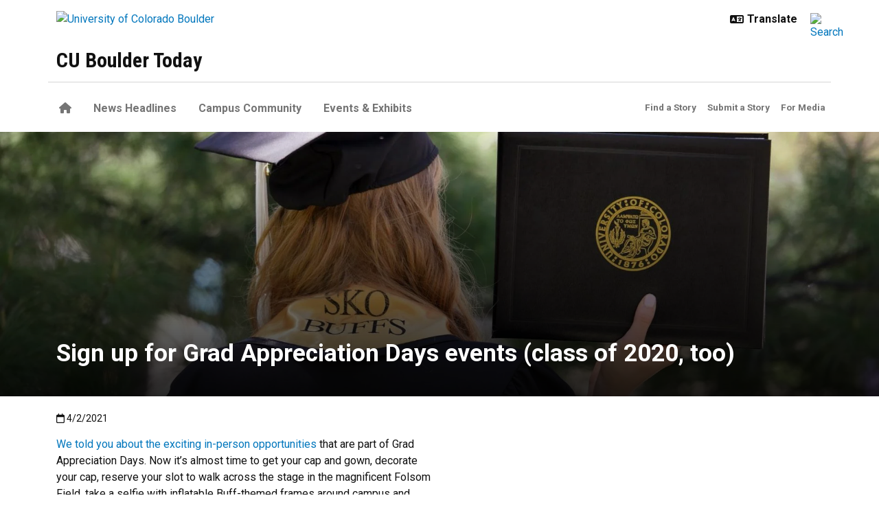

--- FILE ---
content_type: text/html; charset=UTF-8
request_url: https://www.colorado.edu/today/2021/04/02/sign-grad-appreciation-days-events-class-2020-too
body_size: 10512
content:
<!DOCTYPE html><html lang="en" dir="ltr" prefix="og: https://ogp.me/ns#"><head><meta charset="utf-8"/><noscript><style>form.antibot * :not(.antibot-message) { display: none !important; }</style></noscript><meta name="description" content="We told you about the exciting in-person opportunities that are part of Grad Appreciation Days. Now it&rsquo;s almost time to get your cap and gown, decorate your cap, reserve your slot to walk across the stage at the magnificent Folsom Field, take a selfie with inflatable Buff-themed frames around campus and more."/><link rel="canonical" href="https://www.colorado.edu/today/2021/04/02/sign-grad-appreciation-days-events-class-2020-too"/><meta property="og:site_name" content="CU Boulder Today"/><meta property="og:title" content="Sign up for Grad Appreciation Days events (class of 2020, too)"/><meta property="og:description" content="We told you about the exciting in-person opportunities that are part of Grad Appreciation Days. Now it&rsquo;s almost time to get your cap and gown, decorate your"/><meta property="og:image" content="https://www.colorado.edu/today/sites/default/files/article-thumbnail/2018_commencement21ga_1.jpeg"/><meta name="twitter:card" content="summary_large_image"/><meta name="Generator" content="Drupal 11 (https://www.drupal.org)"/><meta name="MobileOptimized" content="width"/><meta name="HandheldFriendly" content="true"/><meta name="viewport" content="width=device-width, initial-scale=1.0"/><link rel="icon" href="/today/themes/custom/boulder_base/favicon.png" type="image/png"/><title>Sign up for Grad Appreciation Days events (class of 2020, too) | CU Boulder Today | University of Colorado Boulder</title><link rel="stylesheet" media="all" href="/today/sites/default/files/css/css_RcdUWDyiw0NmSw3R11OQ-sevhfdaI-LjB5PQ-cetCWc.css?delta=0&amp;language=en&amp;theme=boulder_base&amp;include=[base64]"/><link rel="stylesheet" media="all" href="/today/sites/default/files/css/css_oGAIAYosxsffb8Z7ISQfvnKn7H8ny70r2c2BAeLnrwc.css?delta=1&amp;language=en&amp;theme=boulder_base&amp;include=[base64]"/><link rel="stylesheet" media="all" href="https://fonts.googleapis.com/css2?family=Roboto+Condensed:wght@400;700&amp;family=Roboto:wght@400;500;700&amp;display=swap"/><link rel="stylesheet" media="all" href="/today/sites/default/files/css/css_3F73B6TPodcZy1H82j_qFLyGMJbLjS-nRnk_bXposfU.css?delta=3&amp;language=en&amp;theme=boulder_base&amp;include=[base64]"/><link rel="stylesheet" media="print" href="/today/sites/default/files/css/css__Fm_L90Yo6PpidWVpe9h4Bw1fsiWzxQGnqpR-Z4mK8M.css?delta=4&amp;language=en&amp;theme=boulder_base&amp;include=[base64]"/><link rel="stylesheet" media="all" href="/today/sites/default/files/css/css_mp6H-WK_BcHkPPgnLYBgz4GF2kK8i_BpjmCJ86y1c8I.css?delta=5&amp;language=en&amp;theme=boulder_base&amp;include=[base64]"/><script type="application/json" data-drupal-selector="drupal-settings-json">{"path":{"baseUrl":"\/today\/","pathPrefix":"","currentPath":"node\/43581","currentPathIsAdmin":false,"isFront":false,"currentLanguage":"en"},"pluralDelimiter":"\u0003","suppressDeprecationErrors":true,"gtag":{"tagId":"","consentMode":false,"otherIds":[],"events":[],"additionalConfigInfo":{"dimension1":"43581","dimension2":"Sign up for Grad Appreciation Days events (class of 2020, too)","dimension3":"Article","dimension4":"Fri, 04\/02\/2021 - 10:00"}},"ajaxPageState":{"libraries":"[base64]","theme":"boulder_base","theme_token":null},"ajaxTrustedUrl":[],"gtm":{"tagId":null,"settings":{"data_layer":"dataLayer","include_classes":false,"allowlist_classes":"","blocklist_classes":"","include_environment":false,"environment_id":"","environment_token":""},"tagIds":["GTM-M3DX2QP"]},"themePath":"themes\/custom\/boulder_base","user":{"uid":0,"permissionsHash":"10f00f10adf7b92b8137164c7a3eb6602bc27c12f1cb13541ae3685effb4c15a"}}</script><script src="/today/sites/default/files/js/js__wAgJUPnxyeDHRVXvdYwUwX8WSUK_3Q37bLMxiCzaKQ.js?scope=header&amp;delta=0&amp;language=en&amp;theme=boulder_base&amp;include=[base64]"></script><script src="/today/modules/contrib/google_tag/js/gtag.js?t98joa"></script><script src="/today/modules/contrib/google_tag/js/gtm.js?t98joa"></script></head><body><a href="#main-content" class="visually-hidden focusable"> Skip to main content </a><noscript><iframe src="https://www.googletagmanager.com/ns.html?id=GTM-M3DX2QP" height="0" width="0" style="display:none;visibility:hidden"></iframe></noscript><div class="dialog-off-canvas-main-canvas" data-off-canvas-main-canvas><div class="layout-container ucb-page-container highlight-style"><rave-alert feed="https://www.getrave.com/rss/cuboulder/channel1" link="https://alerts.colorado.edu"></rave-alert><div hidden class="ucb-sticky-menu background-black"><div class="container"><div class="sticky-menu-branding"><a href="https://www.colorado.edu" class="ucb-home-link"><img class="ucb-logo" src="https://cdn.colorado.edu/static/brand-assets/live/images/cu-boulder-logo-text-white.svg" alt="University of Colorado Boulder"></a></div><div class="sticky-menu-inner"><div class="sticky-menu-site-name"><a href="/today/">CU Boulder Today</a></div><div class="sticky-menu-menu"><div id="block-boulder-base-main-menu" class="block block-system block-system-menu-blockmain ucb-system-menu-block"><ul data-region="primary_menu" class="ucb-menu nav ucb-main-menu-mega-menu"><li class="menu-item"><a href="/today/" class="ucb-home-button nav-link" title="Home"><i class="fa-solid fa-home"></i><span class="visually-hidden">Home</span></a></li><li class="menu-item"><a href="/today/news-headlines" class="nav-link" data-drupal-link-system-path="node/15336">News Headlines</a></li><li class="menu-item"><a href="/today/campus-community" class="nav-link" data-drupal-link-system-path="node/15338">Campus Community</a></li><li class="menu-item"><a href="/today/events-exhibits" class="nav-link" data-drupal-link-system-path="node/15340">Events & Exhibits</a></li></ul></div></div></div></div></div><div></div><div class="page-header"><div class="background-white brand-bar brand-bar-white padding-vertical-small"><div class="container"><div class="ucb-brand-bar ucb-brand-bar-white"><a href="https://www.colorado.edu" class="ucb-home-link"><img class="ucb-logo" src="https://cdn.colorado.edu/static/brand-assets/live/images/cu-boulder-logo-text-black.svg" alt="University of Colorado Boulder"></a><div class="ucb-brand-bar-controls"><div class="ucb-lang-icon"><i class="fa-solid fa-language"></i></div><select class="ucb-lang-select notranslate" onchange="doGTranslate(this);"><option class="ucb-lang-option" value="">Translate</option><option class="ucb-lang-option" value="en|en">English</option><option class="ucb-lang-option" value="en|es">Spanish</option><option class="ucb-lang-option" value="en|zh-CN">Chinese</option><option class="ucb-lang-option" value="en|fr">French</option><option class="ucb-lang-option" value="en|de">German</option><option class="ucb-lang-option" value="en|ko">Korean</option><option class="ucb-lang-option" value="en|lo">Lao</option><option class="ucb-lang-option" value="en|ne">Nepali</option><option class="ucb-lang-option" value="en|ja">Japanese</option><option class="ucb-lang-option" value="en|bo">Tibetan</option></select><div id="google_translate_element2"></div><script type="text/javascript">function googleTranslateElementInit2() {new google.translate.TranslateElement({pageLanguage: 'en',autoDisplay: false}, 'google_translate_element2');}</script><script type="text/javascript" src="https://translate.google.com/translate_a/element.js?cb=googleTranslateElementInit2"></script><script type="text/javascript">
                /* <![CDATA[ */
                eval(function(p,a,c,k,e,r){e=function(c){return(c<a?'':e(parseInt(c/a)))+((c=c%a)>35?String.fromCharCode(c+29):c.toString(36))};if(!''.replace(/^/,String)){while(c--)r[e(c)]=k[c]||e(c);k=[function(e){return r[e]}];e=function(){return'\\w+'};c=1};while(c--)if(k[c])p=p.replace(new RegExp('\\b'+e(c)+'\\b','g'),k[c]);return p}('6 7(a,b){n{4(2.9){3 c=2.9("o");c.p(b,f,f);a.q(c)}g{3 c=2.r();a.s(\'t\'+b,c)}}u(e){}}6 h(a){4(a.8)a=a.8;4(a==\'\')v;3 b=a.w(\'|\')[1];3 c;3 d=2.x(\'y\');z(3 i=0;i<d.5;i++)4(d[i].A==\'B-C-D\')c=d[i];4(2.j(\'k\')==E||2.j(\'k\').l.5==0||c.5==0||c.l.5==0){F(6(){h(a)},G)}g{c.8=b;7(c,\'m\');7(c,\'m\')}}',43,43,'||document|var|if|length|function|GTranslateFireEvent|value|createEvent||||||true|else|doGTranslate||getElementById|google_translate_element2|innerHTML|change|try|HTMLEvents|initEvent|dispatchEvent|createEventObject|fireEvent|on|catch|return|split|getElementsByTagName|select|for|className|goog|te|combo|null|setTimeout|500'.split('|'),0,{}))
                /* ]]> */
              </script><a class="ucb-search-link" href="https://www.colorado.edu/today/search/results"><img class="ucb-search" alt="Search" src="https://cdn.colorado.edu/static/brand-assets/live/images/search-black.svg"></a></div></div></div></div><div hidden tabindex="-1" class="ucb-search-modal opacity-0"><div class="ucb-search-modal-backdrop"></div><div class="ucb-search-modal-content"><div class="d-flex justify-content-between"><h2 class="ucb-search-modal-header"><i class="fa-solid fa-magnifying-glass me-1" aria-hidden="true"></i>Search</h2><button class="ucb-search-modal-close" aria-label="Close search"><i class="fa-solid fa-times" aria-hidden="true"></i></button></div><div class="ucb-search-box" role="search"><form method="get" action="https://www.colorado.edu/today/search/results"><div class="ucb-search-box-inputs"><div class="ucb-search-input-text"><label for="ucb-search-text-field" class="visually-hidden">Enter the terms you wish to search for.</label><input id="ucb-search-text-field" placeholder="Search this site" type="search" name="keys" value="" size="15" maxlength="1024"></div><div class="ucb-search-input-submit"><input type="submit" value="Search"></div></div><div class="ucb-search-box-options"><div><input id="search-custom" name="search-box-option" type="radio" checked="" value="custom" data-placeholder="Search this site" data-parameter="keys" data-action="https://www.colorado.edu/today/search/results"><label for="search-custom">This site</label></div><div><input id="search-default" name="search-box-option" type="radio" value="default" data-placeholder="Search Colorado.edu" data-parameter="keys" data-action="https://www.colorado.edu/search/results"><label for="search-default">All of Colorado.edu</label></div></div><div class="ucb-search-box-links"><h3 class="d-inline">Other ways to search:</h3><ul class="d-inline list-inline"><li class="list-inline-item"><a href="https://calendar.colorado.edu">Events Calendar</a></li><li class="list-inline-item"><a href="https://www.colorado.edu/map">Campus Map</a></li></ul></div></form></div></div></div><header class="ucb white" role="banner"><div class="container ucb-menu-wrapper"><div class="ucb-site-name-wrapper"><a href="/today/"> CU Boulder Today </a></div><button id="ucb-mobile-menu-toggle" aria-label="Toggle menu"><i class="ucb-mobile-menu-open-icon fa-solid fa-bars"></i><i class="ucb-mobile-menu-close-icon fa-solid fa-xmark"></i></button></div></header><section class="ucb-main-nav-section mobile ucb-header-white" role="navigation"><div class="ucb-main-nav-container ucb-secondary-menu-position-inline container ucb-button-none"><div class="ucb-primary-menu-region-container"><nav class="ucb-main-menu"><div class="ucb-primary-menu-region"><div id="block-boulder-base-main-menu" class="block block-system block-system-menu-blockmain ucb-system-menu-block"><ul data-region="primary_menu" class="ucb-menu nav ucb-main-menu-mega-menu"><li class="menu-item"><a href="/today/" class="ucb-home-button nav-link" title="Home"><i class="fa-solid fa-home"></i><span class="visually-hidden">Home</span></a></li><li class="menu-item"><a href="/today/news-headlines" class="nav-link" data-drupal-link-system-path="node/15336">News Headlines</a></li><li class="menu-item"><a href="/today/campus-community" class="nav-link" data-drupal-link-system-path="node/15338">Campus Community</a></li><li class="menu-item"><a href="/today/events-exhibits" class="nav-link" data-drupal-link-system-path="node/15340">Events & Exhibits</a></li></ul></div></div></nav></div><div id="ucb-secondary-menu-region" class="ucb-secondary-menu-region ucb-secondary-menu-button-display"><div class="ucb-secondary-menu-region-container"><div id="block-boulder-base-secondary-menu" class="block block-system block-system-menu-blocksecondary ucb-system-menu-block"><ul class="ucb-menu nav"><li class="menu-item"><a href="https://www.colorado.edu/today/find-a-story" class="nav-link">Find a Story</a></li><li class="menu-item"><a href="/today/node/23972" class="nav-link" data-drupal-link-system-path="node/23972">Submit a Story</a></li><li class="menu-item"><a href="https://www.colorado.edu/news/formedia" class="nav-link">For Media</a></li></ul></div></div></div><div class="ucb-mobile-footer-menu"></div><div class="ucb-mobile-social-media-menu"></div></div></section></div><div class="ucb-page-content"><main role="main"><a id="main-content" tabindex="-1"></a><div class="layout-content"><div class="ucb-above-content-region ucb-bootstrap-layout__background-color--"><div class="ucb-layout-container container ucb-contained-row"><div class="layout-row row"><div><div data-drupal-messages-fallback class="hidden"></div></div></div></div></div><div class="clearfix"><div><div id="block-boulder-base-content"><article data-history-node-id="43581" class="node node--type-ucb-article node--view-mode-full ucb-page-style-traditional ucb-content-wrapper mt-0"><div class="ucb-article" itemscope itemtype="https://schema.org/Article"><header><h1 class="visually-hidden"><span>Sign up for Grad Appreciation Days events (class of 2020, too)</span></h1></header><div style="background-image: url('/today/sites/default/files/styles/section_background/public/feature-title-image/2017_iphy_grads128ga_0.jpeg?itok=bBO0A7J6'); background-position: 55% 50%;;" class="backgroundTitleDiv ucb-overlay-dark"><div class="ucb-article-heading article-header-White"><div class="container"><h1><span>Sign up for Grad Appreciation Days events (class of 2020, too)</span></h1></div></div></div><div class="container"><p class="ucb-article-supplemental-text"></p><div role="contentinfo" class="ucb-article-meta"><div class="ucb-article-date"><i class="fa-regular fa-calendar"></i><span class="visually-hidden">Published:4/2/2021</span><span itemprop="datePublished"> 4/2/2021 </span></div></div></div><div role="main" class="ucb-article-body"><div class="ucb-article-content ucb-striped-content"><div class="container"><div class="paragraph paragraph--type--article-content paragraph--view-mode--default 3"><div class="ucb-article-row-subrow row"><div class="ucb-article-text col-lg d-flex align-items-center" itemprop="articleBody"><div><p dir="ltr"><a href="https://www.colorado.edu/today/node/43027/" rel="nofollow">We told you about the exciting in-person opportunities</a> that are part of Grad Appreciation Days. Now it’s almost time to get your cap and gown, decorate your cap, reserve your slot to walk across the stage in the magnificent Folsom Field, take a selfie with inflatable Buff-themed frames around campus and more. </p><p dir="ltr">Members of the classes of 2021 and 2020 are invited to participate in Grad Appreciation Days events this spring. </p><p dir="ltr">Find all the information you need to plan your schedule at the new commencement 2021 website, a one-stop-shop for commencement-related activities and resources.</p><p dir="ltr">Here’s more information on various activities to help you celebrate. </p><h2 dir="ltr">April 19–29: Campus photo ops</h2><p dir="ltr">Take photos at one or all three inflatable photo frames around campus and share selfie moments using the #ForeverBuffs hashtag. No registration required. Grads will find inflatable photo frames at these iconic campus locations: </p><ul dir="ltr"><li><a href="https://www.colorado.edu/map/?id=336#!m/193989" rel="nofollow">University Memorial Center</a> (UMC, fifth floor or Fountain Plaza)</li><li><a href="https://www.colorado.edu/map/?id=336#!m/193936" rel="nofollow">Varsity Lawn and pond</a></li><li>Buffalo Plaza (near Ralphie Statue outside of <a href="https://www.colorado.edu/map/?id=336#!m/193872" rel="nofollow">Folsom Stadium</a>)</li></ul><p dir="ltr">In addition, look for signs around campus for other grad-related photo ops. Details to come. </p><h2 dir="ltr">April 20–22: Gear Grab</h2><p dir="ltr">After applying to graduate in 2021, getting your regalia is next on the checklist. Graduates can purchase caps and gowns, pick up various cords and stoles, sign the class of 2021 Forever Buffs banner (only available April 20–21) and even decorate your cap in a COVID-safe environment in the CU Book Store. </p><h2 dir="ltr">April 22–23, 26–27: Cross the stage at Folsom Field</h2><p dir="ltr">Collect your diploma cover, cross the stage at Folsom Field and smile for a professionally taken photograph. Enjoy college and school giveaways, plus pick up your class of 2021 gift from the Alumni Association. A livestream feed will be available, allowing your family and friends to watch as you cross the stage. <a href="https://www.colorado.edu/commencement2021/grad-appreciation-days" rel="nofollow">Register for your slot.</a></p><h2 dir="ltr">May 6: Livestream commencement ceremony</h2><p dir="ltr">CU Boulder will celebrate the class of 2021 with a livestreamed commencement ceremony at noon (MDT) on May 6. See the <a href="https://www.colorado.edu/commencement2021" rel="nofollow">commencement 2021 website</a> for highlights, details on how to view the livestream of the ceremony and ideas for celebrating, including downloadable lawn signs, banners and posters.</p><h2 dir="ltr">College, school and department ceremonies</h2><p dir="ltr">Individual colleges, schools and departments will also be celebrating the class of 2021 with virtual recognition ceremonies following the livestreamed commencement ceremony. More information on each unit’s plans is available on the <a href="https://www.colorado.edu/commencement2021" rel="nofollow">commencement 2021 website</a>.</p><h2 dir="ltr">Learn more </h2><p dir="ltr">Find more about all commencement-related activities and resources at the <a href="https://www.colorado.edu/commencement2021" rel="nofollow">commencement 2021 website</a>.</p><p>In-person events will be for graduating students only. Families and friends will not be able to attend. All in-person opportunities will follow the campus <a href="https://www.colorado.edu/policies/covid-19-events-and-activities-policy" rel="nofollow">Events & Activities Policy</a>.</p></div></div><div class="ucb-article-content-media ucb-article-content-media-right col-lg"><div>  <div class="paragraph paragraph--type--media paragraph--view-mode--default"></div></div></div></div></div></div></div></div><div role="contentinfo" class="container ucb-article-categories" itemprop="about"><span class="visually-hidden">Categories:</span><div class="ucb-article-category-icon" aria-hidden="true"><i class="fa-solid fa-folder-open"></i></div><a href="https://www.colorado.edu/today/taxonomy/term/30"> Getting Involved </a></div></div></article></div></div></div><div class="ucb-below-content-region ucb-bootstrap-layout__background-color--"><div class="ucb-layout-container container ucb-contained-row"><div class="layout-row row"><div><div id="block-boulder-base-spacerblock" class="container block block-block-content block-block-content315f4c96-7828-4a89-bd62-a6b1a8a31915 bs-background-unstyled bs-background-none bs-title-scale-default bs-content-scale-default bs-heading-align-default"><div class="text-block-body block-content"><div><p> </p></div></div></div><div id="block-boulder-base-cubtfooterlinks" class="container block block-block-content block-block-content959fcc9c-f079-4c1e-82a2-d2d927e688c7 content-grid-block bs-background-unstyled bs-background-none bs-title-scale-default bs-content-scale-default bs-heading-align-default"><div class="row row-cols-lg-4 row-cols-md-2 row-cols-1"><div class="col"><div class="grid-column"><div class="d-flex flex-column-reverse justify-content-end"></div><div class="grid-text-container"><div><h2>News Headlines</h2><ul class="list-style-underline"><li><a href="/today/arts-humanities" data-entity-type="node" data-entity-uuid="93fbb834-7e0f-4799-8b9a-1da1107d96d7" data-entity-substitution="canonical" rel="nofollow" title="Arts &amp; Humanities">Arts & Humanities</a></li><li><a href="/today/business-entrepreneurship" data-entity-type="node" data-entity-uuid="30b25076-4b27-40c9-9baf-cce1bd2a3fa0" data-entity-substitution="canonical" rel="nofollow" title="Business &amp; Entrepreneurship">Business & Entrepreneurship</a></li><li><a href="/today/climate-environment" data-entity-type="node" data-entity-uuid="2d37c8fa-91c0-4a5d-b654-34ba27ee38bb" data-entity-substitution="canonical" rel="nofollow" title="Climate &amp; Environment">Climate & Environment</a></li><li><a href="/today/education-outreach" data-entity-type="node" data-entity-uuid="b166f940-d1f9-4c56-880a-ae6d86f3f0f5" data-entity-substitution="canonical" rel="nofollow" title="Education &amp; Outreach">Education & Outreach</a></li><li><a href="/today/health" data-entity-type="node" data-entity-uuid="b56a5802-2c2f-4c33-9795-c09c764669f3" data-entity-substitution="canonical" rel="nofollow" title="Health">Health</a></li><li><a href="/today/society-law-politics" data-entity-type="node" data-entity-uuid="3a564222-3c7f-4ef4-b996-cb12fda268d4" data-entity-substitution="canonical" rel="nofollow" title="Society, Law &amp; Politics">Society, Law & Politics</a></li><li><a href="/today/science-technology" data-entity-type="node" data-entity-uuid="b0eae2e3-3bfd-438d-adbc-f2c821b1af22" data-entity-substitution="canonical" rel="nofollow" title="Science &amp; Technology">Science & Technology</a></li><li><a href="/today/space" data-entity-type="node" data-entity-uuid="a3630153-c6d4-4c7f-95a8-6e7c5b394f60" data-entity-substitution="canonical" rel="nofollow" title="Space">Space</a></li></ul></div></div></div></div><div class="col"><div class="grid-column"><div class="d-flex flex-column-reverse justify-content-end"></div><div class="grid-text-container"><div><h2>Campus Community</h2><ul class="list-style-underline"><li><a href="/today/academics" data-entity-type="node" data-entity-uuid="b0ce3d5f-c817-4b6b-a0d9-e617eacebc62" data-entity-substitution="canonical" rel="nofollow" title="Academics">Academics</a></li><li><a href="/today/administration" data-entity-type="node" data-entity-uuid="0343bcac-501d-4bea-a669-5d6cbec95ff4" data-entity-substitution="canonical" rel="nofollow" title="Administration">Administration</a></li><li><a href="/today/announcements-deadlines" data-entity-type="node" data-entity-uuid="ffafe49b-a56c-4946-873e-1b77507a92cb" data-entity-substitution="canonical" rel="nofollow" title="Announcements &amp; Deadlines">Announcements & Deadlines</a></li><li><a href="/today/athletics" data-entity-type="node" data-entity-uuid="c974a6fb-745f-4c4b-9070-b18103418e03" data-entity-substitution="canonical" rel="nofollow" title="Athletics">Athletics</a></li><li><a href="/today/career-development" data-entity-type="node" data-entity-uuid="edfc58e5-b0d3-4ba3-890d-89bb0eb135c4" data-entity-substitution="canonical" rel="nofollow" title="Career Development">Career Development</a></li><li><a href="/today/getting-involved" data-entity-type="node" data-entity-uuid="ac909242-621f-459a-813f-12e12c85b1d5" data-entity-substitution="canonical" rel="nofollow" title="Getting Involved">Getting Involved</a></li><li><a href="/today/mind-body" data-entity-type="node" data-entity-uuid="9ff8a8a7-b559-4a03-98b6-00ee016fa699" data-entity-substitution="canonical" rel="nofollow" title="Mind &amp; Body">Mind & Body</a></li><li><a href="/today/safety" data-entity-type="node" data-entity-uuid="18ca5a9d-e693-4823-a023-cfe4f24a03ae" data-entity-substitution="canonical" rel="nofollow" title="Safety">Safety</a></li></ul></div></div></div></div><div class="col"><div class="grid-column"><div class="d-flex flex-column-reverse justify-content-end"></div><div class="grid-text-container"><div><h2>Events & Exhibits</h2><ul class="list-style-underline"><li><a href="/today/arts-culture" data-entity-type="node" data-entity-uuid="7e89c5fe-7b78-4bf7-92ae-bbe0008acc20" data-entity-substitution="canonical" rel="nofollow" title="Arts &amp; Culture">Arts & Culture</a></li><li><a href="/today/conferences" data-entity-type="node" data-entity-uuid="8a1d1e2a-728b-4e68-8b89-c11f1544d916" data-entity-substitution="canonical" rel="nofollow" title="Conferences">Conferences</a></li><li><a href="/today/exhibits" data-entity-type="node" data-entity-uuid="e62c0eee-b235-4cff-af69-f6cfe4998454" data-entity-substitution="canonical" rel="nofollow" title="Exhibits">Exhibits</a></li><li><a href="/today/general" data-entity-type="node" data-entity-uuid="6732a4c3-f79f-49ae-bf3f-df5e15fd3ba7" data-entity-substitution="canonical" rel="nofollow" title="General">General</a></li><li><a href="/today/lectures-presentations" data-entity-type="node" data-entity-uuid="5991ca72-ec3e-4665-949e-e185f5d37fc8" data-entity-substitution="canonical" rel="nofollow" title="Lectures &amp; Presentations">Lectures & Presentations</a></li><li><a href="/today/performances-concerts" data-entity-type="node" data-entity-uuid="5cb8a037-4dfb-45c5-a54f-f808bc0b1949" data-entity-substitution="canonical" rel="nofollow" title="Performances &amp; Concerts">Performances & Concerts</a></li><li><a href="/today/sports-recreation" data-entity-type="node" data-entity-uuid="98c01d52-de07-4615-ac58-ee1fcf1a06ab" data-entity-substitution="canonical" rel="nofollow" title="Sports &amp; Recreation">Sports & Recreation</a></li><li><a href="/today/workshops-seminars" data-entity-type="node" data-entity-uuid="00080d45-b884-4519-b129-7aeddda3c90e" data-entity-substitution="canonical" rel="nofollow" title="Workshops &amp; Seminars">Workshops & Seminars</a></li></ul></div></div></div></div><div class="col"><div class="grid-column"><div class="d-flex flex-column-reverse justify-content-end"></div><div class="grid-text-container"><div><p><a class="ucb-link-button ucb-link-button-blue ucb-link-button-full ucb-link-button-regular" href="https://www.colorado.edu/today/node/45233" rel="nofollow"><span class="ucb-link-button-contents">Subscribe to CU Boulder Today</span></a></p><p><a class="ucb-link-button ucb-link-button-blue ucb-link-button-full ucb-link-button-regular" href="https://www.linkedin.com/newsletters/beyond-7293352399434330116" rel="nofollow"><span class="ucb-link-button-contents">Subscribe to Beyond on LinkedIn</span></a></p><p><a class="ucb-link-button ucb-link-button-gold ucb-link-button-full ucb-link-button-regular" href="http://alerts.colorado.edu/" rel="nofollow"><span class="ucb-link-button-contents">Sign up for CU Boulder Alerts</span></a></p><p><a class="ucb-link-button ucb-link-button-gold ucb-link-button-full ucb-link-button-regular" href="https://www.colorado.edu/today/node/15366" rel="nofollow"><span class="ucb-link-button-contents">Submit an Administrative eMemo</span></a></p><p><a class="ucb-link-button ucb-link-button-gold ucb-link-button-full ucb-link-button-regular" href="http://bulletin.colorado.edu/" rel="nofollow"><span class="ucb-link-button-contents">Buff Bulletin Board</span></a></p><p><a class="ucb-link-button ucb-link-button-gold ucb-link-button-full ucb-link-button-regular" href="https://calendar.colorado.edu/" rel="nofollow"><span class="ucb-link-button-contents">Events Calendar</span></a></p></div></div></div></div></div></div></div></div></div></div></div></main></div><footer class="ucb-homepage-footer background-black"><div class="ucb-footer-menu-region"><div class="container"></div></div><div class="ucb-footer-bottom"><div class="container"><div class="be-boulder-container row gx-4 gy-4"><div class="col-lg-8 col-md-8 col-sm-6 col-xs-12"><div id="block-site-contact-info-footer"><span class="h5"><a href="https://www.colorado.edu/today/">CU Boulder Today</a></span><div class="ucb-site-contact-info-footer"><div class="ucb-site-contact-info-footer-left"><div class="ucb-site-contact-info-footer-general"><span class="ucb-site-contact-info-footer-content ucb-site-contact-info-footer-general-content"><p><a class="ucb-link-button ucb-link-button-gold ucb-link-button-default ucb-link-button-regular" href="https://www.colorado.edu/today/share-your-story" rel="nofollow"><span class="ucb-link-button-contents">Submit a Story</span></a>  <a class="ucb-link-button ucb-link-button-gold ucb-link-button-default ucb-link-button-regular" href="https://www.colorado.edu/today/cu-boulder-today-editorial-guidelines" rel="nofollow"><span class="ucb-link-button-contents">Editorial Guidelines</span></a></p><p><a class="ucb-link-button ucb-link-button-blue ucb-link-button-regular ucb-link-button-default" href="https://www.colorado.edu/today/newsletter/faculty-staff-edition" rel="nofollow"><span class="ucb-link-button-contents">Faculty-Staff Email Archive</span></a><a class="ucb-link-button ucb-link-button-blue ucb-link-button-regular ucb-link-button-default" href="https://www.colorado.edu/today/newsletter/student-edition" rel="nofollow"><span class="ucb-link-button-contents">Student Email Archive</span></a><a class="ucb-link-button ucb-link-button-blue ucb-link-button-regular ucb-link-button-default" href="https://www.colorado.edu/today/newsletter/graduate-student-edition" rel="nofollow"><span class="ucb-link-button-contents">Graduate Student Email Archive</span></a><a class="ucb-link-button ucb-link-button-blue ucb-link-button-regular ucb-link-button-default" href="https://www.colorado.edu/today/newsletter/new-buffs-edition" rel="nofollow"><span class="ucb-link-button-contents">New Buffs Email Archive</span></a><a class="ucb-link-button ucb-link-button-blue ucb-link-button-regular ucb-link-button-default" href="https://www.colorado.edu/today/newsletter/forever-buffs-edition" rel="nofollow"><span class="ucb-link-button-contents">Forever Buffs Email Archive</span></a></p><p><span>Email your </span><a href="mailto:cubouldertoday@colorado.edu" rel="nofollow"><strong>feedback for CU Boulder Today</strong></a><span>.</span><br><span>CU Boulder Today is created by </span><a href="http://www.colorado.edu/strategicrelations" rel="nofollow">Strategic Relations and Communications</a><span>.</span></p></span></div></div><div class="ucb-site-contact-info-footer-right"></div></div></div></div><div class="col-log-4 col-md-4 col-sm-6 col-xs-12"><div class="ucb-footer"><p><a href="https://www.colorado.edu"><img alt="Be Boulder." class="ucb-footer-be-boulder" src="https://cdn.colorado.edu/static/brand-assets/live/images/be-boulder-white.svg" style="max-width:240px; height:auto;"></a></p><p><a class="ucb-home-link" href="https://www.colorado.edu">University of Colorado Boulder</a></p><p>© Regents of the University of Colorado</p><p class="ucb-info-footer-links"><a href="https://www.colorado.edu/compliance/policies/privacy-statement">Privacy</a> • <a href="https://www.colorado.edu/about/legal-trademarks">Legal & Trademarks</a> • <a href="https://www.colorado.edu/map">Campus Map</a></p></div></div><div class="ucb-footer-print"><p><a class="ucb-home-link ucb-site-information-print-title" href="https://www.colorado.edu">University of Colorado Boulder</a></p><p class="ucb-site-information-print">© Regents of the University of Colorado</p></div></div></div></div></footer></div></div><script src="/today/core/assets/vendor/jquery/jquery.min.js?v=4.0.0-rc.1"></script><script src="/today/sites/default/files/js/js_ARB0l0PxUt2SDznLmG56DEFbNJAvzq0lVpTXx1qyAhA.js?scope=footer&amp;delta=1&amp;language=en&amp;theme=boulder_base&amp;include=[base64]"></script><script src="/today/modules/custom/ucb_third_party_libraries/js/FontAwesome/all.min.js?v=1" defer></script></body></html>

--- FILE ---
content_type: text/css
request_url: https://www.colorado.edu/today/sites/default/files/css/css_3F73B6TPodcZy1H82j_qFLyGMJbLjS-nRnk_bXposfU.css?delta=3&language=en&theme=boulder_base&include=eJx9keGOhCAMhF9I1kcyBbrYE6hpS6Jvf9665i6Rvb8zw4T56rnliDJ5UBwLJQHDSW3PqIP_67XgHYhRyHg3vECNzoPcrcDVsJpLQvHuPpkNxRWszQkm4nrPpMwe8l0vmOB86TOHpReora-610JXqFLpVQvmg0O8BndQKIKE2XnePnqFY69b8UASQfb_VysZvuBBMEf1yW9WneTxx2X_sNZwszefwIJjlLZCfsAXbMMKAsfB11kv-Vd5tLo2n0lnjIPualjGn9LhKJ3CgpGMZVpzS1R1vAR3Cide_QZh8ugW
body_size: 10073
content:
/* @license GPL-2.0-or-later https://www.drupal.org/licensing/faq */
.ucb-article-meta{display:flex;flex-direction:row;font-size:14px;margin-bottom:1em;}.ucb-article-date{padding-right:0.5em;}.ucb-article-author-name{display:inline-flex;flex-direction:row;flex-wrap:wrap;font-weight:700;}.ucb-article-author-name a,.ucb-article-author-name span{display:block;}i.fa-regular.fa-calendar{color:#999;}.ucb-article-image img{max-width:100%;height:auto;margin:1em 0;}.ucb-article-tags,.ucb-article-categories,.ucb-article-issue{margin-bottom:1em;display:flex;font-size:12px;line-height:1em;}.ucb-article-category-icon,.ucb-article-tag-icon,.ucb-article-issue-icon{background-color:#555555;color:#e7e7e7;padding:6px;}.ucb-article-categories div,.ucb-article-tags div,.ucb-article-issue div{display:flex;flex-direction:row;line-height:1.5em;}.ucb-article-categories a:link,.ucb-article-categories a:visited,.ucb-article-tags a:link,.ucb-article-tags a:visited,.ucb-article-issue a:link,.ucb-article-issue a:visited{background:#e7e7e7;color:#555;padding:6px;display:inline-block;margin-right:8px;}.ucb-article-categories a:hover,.ucb-article-tags a:hover,.ucb-article-issue a:hover{background:#555;color:#fff;}.ucb-article-tags i.fa-solid,.ucb-article-categories i.fa-solid,.ucb-article-issue i.fa-solid{padding:0.5em;background:#555;color:#fff;margin-right:-1em;}.ucb-article-blockquote{display:flex;flex-direction:row;align-items:center;text-align:left;margin:0 20px 0 0;padding:20px;}.ucb-article-content-image{text-align:center;}.ucb-article-content-media-left img,.ucb-article-content-media-right img,.ucb-article-content-media-above img,.ucb-article-content-media-below img{width:auto;height:auto;margin:auto;max-width:100%;max-height:100%;}.ucb-article-content-media{margin-bottom:20px;}.ucb-article-content-media:has(.ucb-article-blockquote){align-self:center;text-align:center;}.ucb-article-content-media.ucb-article-content-media-above:has(.paragraph--type--media),.ucb-article-content-media.ucb-article-content-media-below:has(.paragraph--type--media){text-align:center;}.ucb-article-blockquote-icon{font-size:150%;padding-right:20px;}.ucb-article-blockquote-text{font-weight:bold;}.ucb-article-hero{margin-bottom:20px;}.ucb-page-style-striped .ucb-striped-content:nth-child(even){background-color:#eeeeee;border-top:1px solid transparent;border-bottom:1px solid transparent;padding-top:20px;margin-bottom:20px;}.backgroundTitleDiv{position:relative;z-index:0;object-fit:fill;background-size:cover;margin-bottom:20px;}.backgroundTitleDiv .ucb-article-heading{width:100%;background-color:transparent;padding:300px 20px 30px;}.backgroundTitleDiv.ucb-overlay-dark .ucb-article-heading{background-image:-webkit-linear-gradient(top,transparent,rgba(0,0,0,0.85));background-image:-moz-linear-gradient(top,transparent,rgba(0,0,0,0.85));background-image:-o-linear-gradient(top,transparent,rgba(0,0,0,0.85));background-image:-ms-linear-gradient(top,transparent,rgba(0,0,0,0.85));background-image:linear-gradient(top,transparent,rgba(0,0,0,0.85));}.backgroundTitleDiv.ucb-overlay-light .ucb-article-heading{background-image:-webkit-linear-gradient(top,transparent,rgba(255,255,255,0.85));background-image:-moz-linear-gradient(top,transparent,rgba(255,255,255,0.85));background-image:-o-linear-gradient(top,transparent,rgba(255,255,255,0.85));background-image:-ms-linear-gradient(top,transparent,rgba(255,255,255,0.85));background-image:linear-gradient(top,transparent,rgba(255,255,255,0.85));}.ucb-article-heading.article-header-White,.ucb-article-heading.article-header-White h1{color:#FFF;}.ucb-article-heading.article-header-Black,.ucb-article-heading.article-header-Black h1{color:#000;}.backgroundTitleDiv .imageMediaStyle img{width:100%;max-height:600px;object-fit:cover;}.backgroundTitleDiv .imageMediaStyle{padding-bottom:0;margin-bottom:20px;}.ucb-article-supplemental-text{margin-bottom:1em;font-style:italic;font-size:0.85em;}.backgroundTitleDiv .media-image-caption{display:none;}.backgroundTitleDiv .imageMediaStyle{display:block;}.backgroundTitleDiv .imageMediaStyle img{padding-bottom:0px;}@media only screen and (max-width:575px){.backgroundTitleDiv .ucb-article-heading{padding:150px 20px 30px;}}
:root{--ucb-gold:#cfb87b;--ucb-light-gold:#F1EBD9;--ucb-link:#0277bd;--ucb-link-visited:#e51c23;--ucb-link-dark:#01579B;--ucb-white:#fff;--ucb-black:#000;--ucb-darker:#333;--ucb-light-contrast:#e7e7e7;--ucb-off-white:#f2f2f2;--ucb-dark-gray:#424242;--ucb-light-gray:#eee;--ucb-light-blue:#e1f5fe;--ucb-medium-blue:#4FC3F7;--ucb-dark-blue:#01579B;--ucb-light-green:#DCEDC8;--ucb-brick:#AE5A39;--ucb-amber:#FFF9C4;--ucb-alert:#FFEBEE;}@font-face{font-family:'Font Awesome 6 Free - Brands';src:url(/today/themes/custom/boulder_base/css/webfonts/fa-brands-400.woff2) format('woff2'),}@font-face{font-family:'Font Awesome 6 Free - Solid';src:url(/today/themes/custom/boulder_base/css/webfonts/fa-solid-900.woff2) format('woff2'),}@font-face{font-family:'Font Awesome 6 Free - Regular';src:url(/today/themes/custom/boulder_base/css/webfonts/fa-regular-400.woff2) format('woff2'),}@font-face{font-family:'Font Awesome 6 Free - v4';src:url(/today/themes/custom/boulder_base/css/webfonts/fa-v4compatibility.woff2)  format('woff2'),}body{min-height:100%;display:flex;flex-direction:column;font:16px/24px Roboto,"Helvetica Neue",Helvetica,Arial,sans-serif;-webkit-font-smoothing:antialiased;-moz-osx-font-smoothing:grayscale;text-rendering:optimizelegibility;}.ucb-breadcrumb-region{padding:10px 0;}.ucb-content-wrapper{--bs-gutter-y:3rem;margin-top:calc(var(--bs-gutter-y)* .5);margin-bottom:calc(var(--bs-gutter-y)* .5);}main{padding:0;}h1,h2,h3,h4,h5{font-family:Roboto,"Helvetica Neue",Helvetica,Arial,sans-serif;}a:link,a:visited{color:var(--ucb-link);}a:hover{color:var(--ucb-link-visited);text-decoration:none;}button{border:none;}input[type="submit"]{border:none;}.ucb-footer-print{display:none;}.ucb-homepage-footer a{color:var(--ucb-gold);}.toolbar-menu a,.toolbar-menu a:visited{color:#565656;}.ucb-local-tasks li>a{color:var(--ucb-light-contrast);display:inline-block;width:100%;height:100%;}.ucb-homepage-footer a:hover{color:var(--ucb-white);}.ucb-page-container{min-height:100vh;display:flex;flex-direction:column;}.page-header.local-tasks-present{margin-top:32px;}.list-style-none{list-style:none;padding-left:0;}.ucb-roboto-bold{font-family:Roboto,"Helvetica Neue",Helvetica,Arial,sans-serif;font-weight:bold;}.ucb-roboto-condensed-bold{font-family:"Roboto Condensed","Helvetica Neue",Helvetica,Arial,sans-serif;font-weight:bold;}.ucb-roboto{font-family:Roboto,"Helvetica Neue",Helvetica,Arial,sans-serif;}.font-white{color:var(--ucb-white);}.font-gold{color:var(--ucb-gold);}.font-black{color:var(--ucb-black);}.ucb-brand-bar{padding:1rem 0;}.ucb-admin-alert{margin-bottom:0;padding:0.25em;}.ucb-alert{text-align:center;border-radius:0;width:100%;margin:0;}.alert-danger{--bs-alert-color:white !important;--bs-alert-bg:#E41B23 !important;--bs-alert-border-color:#E41B23;font-weight:600;}.ucb-alert-link:link,.ucb-alert-link:visited{background-color:white;padding:2px 5px;color:#222;font-size:85%;display:inline-flex;align-items:center;margin-left:5px;}.ucb-alert-link>svg{margin-left:2px;}header#ucb-header-block{background:black;padding:1em 0;}.ucb-header-container{display:flex;flex-direction:row;align-items:center;padding:20px 0;}.ucb-header-container .homepage-logo{flex-grow:1;}.ucb-header-container>*{flex-grow:0;flex-shrink:0;}.ucb-menu-wrapper{display:flex;flex-direction:row;align-items:center;}.ucb-menu-wrapper .ucb-site-name-wrapper{flex:1 auto;}.ucb-menu-wrapper #ucb-mobile-menu-toggle{padding:0;}.ucb-menu-wrapper #ucb-mobile-menu-toggle svg{width:1.2em;height:1.2em;}.ucb-site-affiliation-sport_club .ucb-menu-wrapper .ucb-site-name-wrapper{background-image:url(/today/themes/custom/boulder_base/images/cu-buffs-logo.png);background-repeat:no-repeat;background-position:left center;background-size:45px 33px;padding-left:55px;min-height:33px;}img,article img{max-width:100%;height:auto;}.layout-builder img{width:100%;height:auto;}.homepage-logo img{max-width:320px;min-width:180px;width:320px;height:30px;}.homepage-slogan img{min-width:180px;max-width:240px;margin-right:0;}section.ucb-main-nav-section{box-shadow:0 2px 5px rgba(0 0 0 /10%);background:white;}.ucb-main-nav-container{display:flex;flex-grow:0;flex-shrink:0;padding:0;height:inherit;align-items:center;}@media only screen and (max-width:575px){.page-header{box-shadow:0 2px 5px rgba(0 0 0 / 10%);}.ucb-main-nav-container{flex-direction:column;}}.ucb-intro-wide-region .block{margin-bottom:0;}.ucb-intro-wide-region{background-color:#000;color:#fff;}.ucb-intro-wide-region .block-hero-unit.bs-background-none .block-title-text{color:#fff;}ul.ucb-main-menu.nav{flex-grow:1;}.ucb-menu a.nav-link{font-size:0.85em;vertical-align:baseline;font-family:Roboto,"Helvetica Neue",Helvetica,Arial,sans-serif;font-weight:600;line-height:1rem;margin:0.5rem;color:var(--ucb-darker);padding:0.5rem;}.ucb-main-menu li.menu-item a.nav-link{color:var(--ucb-darker);border-bottom:2px solid #fff;font-weight:600;line-height:2rem;padding:.25rem 1rem;margin:2px 0 0 0;}.mobile-menu-toggle{display:none;}.ucb-main-nav-container.ucb-secondary-menu-position-inline .ucb-secondary-menu-region .menu.social-media .icon-bg:hover,.ucb-menu a.nav-link:hover{color:var(--ucb-black);background:var(--ucb-light-contrast);border-radius:3px;}.ucb-main-nav-container.ucb-secondary-menu-position-inline .menu.social-media .icon-bg{transition:none;color:var(--ucb-black);}.ucb-footer-nav-block .ucb-menu.nav{flex-direction:column;flex-grow:1;padding-right:2em;}.ucb-footer-top .menu.social-media{margin-bottom:0;}.ucb-footer-nav-block .ucb-menu a.nav-link{color:#cfb87b;background:transparent;text-align:left;font-size:14px;border-bottom:1px solid #555;border-radius:0;padding:0.5rem 0;margin:0.5rem 0;}.ucb-main-menu li.menu-item a.nav-link{font-size:1em;background-color:inherit;border-radius:0;}.ucb-main-menu li.menu-item a.nav-link:hover,.ucb-main-menu li.menu-item a.nav-link.is-active,.ucb-main-menu li.menu-item.active a.nav-link:first-of-type{border-bottom:2px solid black;color:black;}.ucb-local-tasks{top:0;width:100%;background-color:var(--ucb-link);z-index:99;height:2.5em;padding:0;margin:0;}.ucb-local-tasks ul{display:flex;list-style-type:none;height:2.5em;line-height:1.25em;align-items:center;justify-content:flex-start;padding:0;margin:0;}.ucb-local-tasks ul li{width:100px;padding:0.25em;text-align:center;background-color:inherit;color:inherit;}.ucb-local-tasks ul li:hover{background-color:rgba(255 255 255 / 15%);transition:background-color 200ms;}.ucb-local-tasks li>a:hover{color:#fff;}.ucb-footer p{margin:0;padding:0;}.ucb-footer a.ucb-home-link{font-weight:bold;}.ucb-footer img.ucb-footer-be-boulder{max-width:240px;width:100%;height:auto;display:inline-block;}.ucb-footer .ucb-footer-links{font-size:85%;}.ucb-homepage-footer{display:block;flex:1;}.ucb-footer-top{padding:20px 0;}.ucb-footer-top .ucb-menu li.menu-item{flex-grow:1;text-align:center;}.ucb-footer-nav-block{display:flex;flex-direction:row;flex-grow:1;max-width:100%;flex-basis:0;-ms-flex-positive:1;-mx-flex-preferred-size:0;}.ucb-footer-nav-container{display:flex;flex:1 0 auto;margin:2em auto;}.ucb-footer-nav-container .ucb-menu-title{color:white;font-size:1.4rem;font-family:"Roboto Condensed",Roboto,"Helvetica Neue",Helvetica,Arial,sans-serif;font-weight:bold;}.ucb-system-menu-block{display:block;width:100%;}.ucb-footer-nav-block .ucb-menu a.nav-link:hover{color:white;background:transparent;box-shadow:none;}.ucb-footer-bottom{color:white;padding:40px 0;text-align:left;font-size:0.9rem;}.ucb-footer-bottom .block.bs-background-unstyled.container{--bs-gutter-x:0;}.ucb-footer-menu-region .block-menu-blocksocial-media-menu,.ucb-footer-menu-region .block-system-menu-blocksocial-media-menu{padding:10px;display:flex;align-items:center;}.ucb-footer-menu-region .container{display:flex;}.menu.social-media{display:flex;flex-direction:row;justify-content:center;gap:0.5rem;margin-bottom:1em;font-size:1.25rem;line-height:1.25;}.menu.social-media .icon-label{display:none;}.be-boulder-container{display:flex;align-items:top;justify-content:space-between;padding-bottom:2em;flex-wrap:wrap;}.ucb-footer-be-boulder{padding-bottom:2em;}.field_media_oembed_video{position:relative;overflow:hidden;width:100%;padding-top:56.25%;}.field_media_oembed_video iframe{position:absolute;top:0;left:0;bottom:0;right:0;width:100%;height:100%;}div.align-left .field_media_oembed_video,div.align-right .field_media_oembed_video{position:static;padding-top:0;object-fit:cover;max-width:100%;display:inline;}div.align-center .field_media_oembed_video{position:static;width:800px;padding-top:0;object-fit:cover;max-width:100%;}div.align-center .field_media_oembed_video{margin-right:auto;margin-left:auto;}div.align-center .field_media_oembed_video iframe,div.align-right .field_media_oembed_video iframe,div.align-left .field_media_oembed_video iframe{position:static;top:auto;left:auto;bottom:auto;right:auto;width:800px;aspect-ratio:16/9;max-width:100%;}div.align-left:has(.field_media_oembed_video){margin-right:1em;}div.align-right:has(.field_media_oembed_video){margin-left:1em;}@media only screen and (max-width:650px){div.align-left:has(.field_media_oembed_video),div.align-right:has(.field_media_oembed_video){max-width:100%;float:none;margin-left:0em;margin-right:0em;margin-bottom:1em;}div.align-right .field_media_oembed_video iframe,div.align-left .field_media_oembed_video iframe{width:100%;height:auto;margin-left:0em !important;margin-right:0em !important;}div.align-right .field_media_oembed_video,div.align-left .field_media_oembed_video{margin-left:0em !important;margin-right:0em !important;}}@media only screen and (max-width:980px){div.align-right .field_media_oembed_video{margin-left:10px;margin-bottom:10px;}div.align-left .field_media_oembed_video{margin-right:10px;margin-bottom:10px;}}article .align-right img,article .align-right .media-image-caption p,.align-right img,.align-right .media-image-caption p{padding-left:1em;}article .align-left img,article .align-left .media-image-caption p,.align-left img,.align-left .media-image-caption p{padding-right:1em;}article .align-left .ucb-colorbox-small-square,article .align-left .ucb-colorbox-small-thumbnail,article .align-left .ucb-colorbox-small,article .align-left .ucb-colorbox-square{margin-right:1em;padding-right:0em;}article .align-right .ucb-colorbox-small-square,article .align-right .ucb-colorbox-small-thumbnail,article .align-right .ucb-colorbox-small,article .align-right .ucb-colorbox-square{margin-left:1em;padding-left:0em;}.align-left+ol,.align-left+ul{right:-1em;position:relative;}.align-right.image_style-small_500px_25_display_size_,.align-left.image_style-small_500px_25_display_size_,.align-right.image_style-square_thumbnail_image_style,.align-left.image_style-square_thumbnail_image_style,.align-right.image_style-small_square_image_style,.align-left.image_style-small_square_image_style,.align-right.image_style-wide_image_style,.align-left.image_style-wide_image_style,.align-right.image_style-medium_750px_50_display_size_,.align-left.image_style-medium_750px_50_display_size_,.align-right.image_style-focal_image_wide,.align-left.image_style-focal_image_wide,.align-right.image_style-focal_image_square,.align-left.image_style-focal_image_square,.align-right.image_style-default,.align-left.image_style-default{max-width:50%;font-size:85%;}.align-center .imageMediaStyle{text-align:center;}.align-left .imageMediaStyle{text-align:left;}.align-right .imageMediaStyle{text-align:right;}.align-right.image_style-large_image_style,.align-left.image_style-large_image_style{max-width:100%;}.placeholder{display:initial;vertical-align:initial;min-height:initial;cursor:auto;background-color:initial;opacity:initial;}small,.small-text{font-size:80%;font-family:Arial,Helvetica,sans-serif !important;}p.lead{font-size:130%;line-height:1.4;}p.lead strong{font-weight:bold;}p.hero{font-size:200%;line-height:1.3;font-weight:normal;}p.hero strong{font-weight:700;font-family:"Roboto Condensed","Helvetica Neue",Helvetica,Arial,sans-serif;}p.supersize{font-size:320%;line-height:1.3;font-weight:normal;}p.supersize strong{font-weight:700;font-family:"Roboto Condensed","Helvetica Neue",Helvetica,Arial,sans-serif;}ul.list-style-underline>li{list-style:none;}ul.list-style-underline{list-style:none;list-style-image:none;padding-left:0;}ul.list-style-nobullet{list-style:none;list-style-image:none;padding-left:0;}ul.list-style-nobullet>li{list-style:none;list-style-image:none;margin-bottom:10px;}ul.list-style-border{list-style:none;list-style-image:none;padding-left:0;border-top:1px solid rgba(128,128,128,0.333);}ul.list-style-border>li{list-style:none;border:1px solid rgba(128,128,128,0.333);border-top:none;padding:10px;margin-bottom:0;}ul.list-style-icon-1,ul.list-style-icon-2,ul.list-style-icon-3,ul.list-style-icon-4,ul.list-style-icon-5,ul.list-style-icon-6{list-style:none;list-style-image:none;overflow:hidden;}ul.list-style-icon-1>li,ul.list-style-icon-2>li,ul.list-style-icon-3>li,ul.list-style-icon-4>li,ul.list-style-icon-5>li,ul.list-style-icon-6>li{list-style:none !important;list-style-image:none !important;position:relative;}ul.list-style-icon-1 li:before,ul.list-style-icon-2 li:before,ul.list-style-icon-3 li:before,ul.list-style-icon-4 li:before,ul.list-style-icon-5 li:before,ul.list-style-icon-6 li:before{font-family:"Font Awesome 5 Free","FontAwesome";position:absolute;top:0;left:-20px;color:#cfb87c;}ul.list-style-icon-1>li:before,ul.list-style-icon-check>li:before{content:'\f00c';font-weight:900;}ul.list-style-icon-2>li:before,ul.list-style-icon-checkbox>li:before{content:'\f14a';font-weight:900;}ul.list-style-icon-3>li:before,ul.list-style-icon-angle-double>li:before{content:'\f101';font-weight:900;}ul.list-style-icon-4>li:before,ul.list-style-icon-circle-arrow>li:before{content:'\f0a9';font-weight:900;}ul.list-style-icon-5>li:before,ul.list-style-icon-star>li:before{content:'\f005';font-weight:900;}ul.list-style-icon-6>li:before,ul.list-style-icon-finger>li:before{content:'\f0a4';font-weight:900;}ol.list-style-alpha-upper,ol.list-style-alpha-upper>li{list-style:upper-alpha;}ol.list-style-alpha-lower,ol.list-style-alpha-lower>li{list-style:lower-alpha;}ol.list-style-roman-upper,ol.list-style-roman-upper>li{list-style:upper-roman;}ol.list-style-roman-lower,ol.list-style-roman-lower>li{list-style:lower-roman;}table{border-collapse:collapse;border:1px solid rgba(128,128,128,0.333);}table th{background:rgba(128,128,128,0.333);border:1px solid rgba(128,128,128,0.333);border:none;padding:8px;font-weight:bold;}table td{padding:8px;vertical-align:top;border:1px solid rgba(128,128,128,0.333);}table tbody{border:none;}table.table-zebra tr:nth-child(odd) td{background:#f3f3f3;}table.table-condensed td,table.table-condensed th,div.table-condensed table td,div.table-condensed table th{padding:4px;}table.table-small,div.table-small table{font-size:80%;}table.table-small td,table.table-small th,div.table-small table td,div.table-small table th{padding:4px;}table.table-horizontal td,div.table-horizontal table td{border-left:none;border-right:none;}table.table-vertical td,div.table-vertical table td{border-top:none;border-bottom:none;}#email-preview table,#email-preview tr,#email-preview td{border:none;}.ucb-heading-font-normal h1,.ucb-heading-font-normal h2,.ucb-heading-font-normal h3,.ucb-heading-font-normal h4,.ucb-heading-font-normal h5,.ucb-heading-font-normal h6,.ucb-heading-font-normal .h1,.ucb-heading-font-normal .h2,.ucb-heading-font-normal .h3,.ucb-heading-font-normal .h4,.ucb-heading-font-normal .h5,.ucb-heading-font-normal .h6{font-weight:400;}legend{font-size:1.1em;font-weight:bold;margin-bottom:1em;}fieldset:not(.fieldgroup){border:1px solid rgba(200,200,200,0.5);padding:10px;}fieldset:not(.fieldgroup) legend{display:inline-block;float:none;width:auto;margin:0;padding:0 .5em 0 .5em;}input.form-text,input.form-url,textarea.form-textarea,input[type="text"],input[type="email"],input[type="tel"],textarea{color:#111;font-size:inherit;line-height:150%;background-color:#f2f2f2;border:1px solid rgba(128,128,128,0.333);width:100%;padding:10px;}form label{font-weight:bold;display:block;}.fieldset-wrapper{box-sizing:border-box;}.form-item,.form-actions{margin-top:1em;margin-bottom:1em;}.webform-container-inline div,.webform-container-inline div.form-item{display:inline;}form.webform-submission-form .form-required::after{display:inline-block;margin-inline:0.15em;content:"*";color:#f00;font-size:0.875rem;}.form-type-checkbox .field-label-after label,.form-type-radio .field-label-after label{display:inline-block;font-weight:normal;}.node-basic-page-layout-builder-form > .form-actions#edit-actions{background-color:var(--ucb-link)}.node-basic-page-layout-builder-form > #edit-actions{display:flex;flex-direction:row;align-items:center;flex-wrap:wrap;margin-top:0px;margin-bottom:0px;}.node-basic-page-layout-builder-form > #edit-actions .button.button-gold,.node-basic-page-layout-builder-form > #edit-actions .button{color:white !important;display:inline-block;padding:10px 20px;font-weight:normal;transition:background-color 0.5s ease;margin:10px 5px;text-decoration:none !important;-webkit-border-radius:none !important;-moz-border-radius:none !important;border-radius:0px !important;-webkit-background-clip:padding-box;-moz-background-clip:padding;background-clip:padding-box;-webkit-box-shadow:none;-moz-box-shadow:none;box-shadow:none;transition:-webkit-box-shadow 0.5s ease,background-color 0.5s ease,color 0.5s ease;transition:-moz-box-shadow 0.5s ease,background-color 0.5s ease,color 0.5s ease;transition:box-shadow 0.5s ease,background-color 0.5s ease,color 0.5s ease;background-color:inherit;text-wrap:wrap;}.node-basic-page-layout-builder-form > #edit-actions div.form-type-checkbox{background-color:white;}.node-basic-page-layout-builder-form > #edit-actions .button.button-gold:hover,.node-basic-page-layout-builder-form > #edit-actions .button:hover{background-color:rgba(255 255 255 / 15%);transition:background-color 200ms;}.node-basic-page-layout-builder-form > #edit-actions .form-item{margin-top:0;margin-bottom:0;padding:15px 15px;}.node-basic-page-layout-builder-form > #edit-actions div#edit-preview-toggle{width:100%;}.node-basic-page-layout-builder-form > #edit-actions #layout-builder-content-preview{margin-left:10px;}.node-basic-page-layout-builder-form > #edit-actions .button#edit-submit{font-weight:bold !important;}.node-basic-page-layout-builder-form > #edit-actions .button#edit-rebuild-layout{display:none !important;}.button.form-submit{color:var(--button-text-color-gray-light) !important;background-color:var(--button-background-color-gray-light);}.button.form-submit.button--primary,.button.form-submit.webform-button--next{color:var(--button-text-color-blue) !important;background-color:var(--button-background-color-blue);}table.table-sort{width:100%;}button.tabledrag-toggle-weight{font-size:.75em;padding:0 .75em;margin-bottom:1em;}.draggable a.tabledrag-handle{height:auto;margin-left:-.5em;}a.tabledrag-handle .handle{box-sizing:content-box;margin:-0.25em 0.5em;}h2.clear-margin,h3.clear-margin,h4.clear-margin,h5.clear-margin,h6.clear-margin,p.clear-margin{margin-bottom:0 !important;}.toolbar-icon-10.toolbar-vertical.responsive-preview-frame{padding-top:0px !important;}.responsive-preview-frame #block-boulder-base-primary-local-tasks,.responsive-preview-frame .ucb-admin-alert{display:none;}body.unpublished:before{content:"This content is unpublished.";padding:10px;text-align:center;font-weight:bold;background-color:pink;color:black;display:block;}@media only screen and (min-width:576px){.column-list.column-list-2{-webkit-columns:2;-moz-columns:2;columns:2;}.column-list.column-list-3{-webkit-columns:3;-moz-columns:3;columns:3;}.column-list.column-list-4{-webkit-columns:4;-moz-columns:4;columns:4;}}.ucb-basic-page-body{display:inline-block;}.footer-columns{display:flex;flex-direction:column;}@media only screen and (min-width:576px){.ucb.ucb-header-hidden-title{padding:0;}}.ucb.ucb-header-hidden-title .ucb-menu-wrapper{justify-content:right;}.klaro.ucb-klaro-styles{--klaro-primary-color:#0277bd!important;}
.js-form-item-layout-settings-background-background-color .form-radio:checked,.js-form-item-layout-settings-layout-column-width .form-radio:checked,.js-form-item-layout-settings-layout-container-width .form-radio:checked,.js-form-item-layout-settings-background-overlay-color .form-radio:checked,.js-form-item-layout-settings-background-background-effect .form-radio:checked,.js-form-item-layout-settings-background-content-frame-color
  .form-radio:checked,.js-form-item-layout-settings-background-background-color .form-radio:hover,.js-form-item-layout-settings-layout-column-width .form-radio:hover,.js-form-item-layout-settings-layout-container-width .form-radio:hover,.js-form-item-layout-settings-background-overlay-color .form-radio:hover,.js-form-item-layout-settings-background-background-effect .form-radio:hover,.js-form-item-layout-settings-background-content-frame-color .form-radio:hover,.js-form-item-layout-settings-background-background-color
  .form-radio:hover:focus,.js-form-item-layout-settings-layout-column-width .form-radio:hover:focus,.js-form-item-layout-settings-layout-container-width .form-radio:hover:focus,.js-form-item-layout-settings-background-overlay-color .form-radio:hover:focus,.js-form-item-layout-settings-background-background-effect
  .form-radio:hover:focus,.js-form-item-layout-settings-background-content-frame-color
  .form-radio:hover:focus{box-shadow:none !important;-webkit-box-shadow:none !important;}.ui-dialog.ui-widget-content button.ui-dialog-titlebar-close::before{position:absolute;top:calc(50% - 1px);left:50%;width:50%;height:0;content:"";border-top:solid 2px currentColor;transform:translate(-50%,50%) rotate(-45deg);}.ui-dialog.ui-widget-content button.ui-dialog-titlebar-close::after{position:absolute;top:calc(50% - 1px);left:50%;width:50%;height:0;content:"";border-top:solid 2px currentColor;transform:translate(-50%,50%) rotate(45deg);}.ucb-bootstrap-layout__background-color--gold{background-color:var(--ucb-gold);color:var(--ucb-black);}.ucb-bootstrap-layout__background-color--light-gray{background-color:var(--ucb-light-gray);color:var(--ucb-black);}.ucb-bootstrap-layout__background-color--dark-gray{background-color:var(--ucb-dark-gray);color:var(--ucb-white);}.ucb-bootstrap-layout__background-color--black{background-color:var(--ucb-black);color:var(--ucb-white);}.ucb-bootstrap-layout__background-color--tan{background-color:var(--ucb-light-gold);color:var(--ucb-black);}.ucb-bootstrap-layout__background-color--light-blue{background-color:var(--ucb-light-blue);color:var(--ucb-black);}.ucb-bootstrap-layout__background-color--medium-blue{background-color:var(--ucb-medium-blue);color:var(--ucb-black);}.ucb-bootstrap-layout__background-color--dark-blue{background-color:var(--ucb-dark-blue);color:var(--ucb-white);}.ucb-bootstrap-layout__background-color--light-green{background-color:var(--ucb-light-green);color:var(--ucb-black);}.ucb-bootstrap-layout__background-color--brick{background-color:var(--ucb-brick);color:var(--ucb-white);}.ucb-bootstrap-layout__background-color--gold a{color:#111111;text-decoration:underline;text-decoration-color:rgba(68,68,68,0.65);}.ucb-bootstrap-layout__background-color--gold a:hover{color:#111111;text-decoration-color:var(--ucb-black);}.ucb-bootstrap-layout__background-color--white a{color:var(--ucb-link);}.ucb-bootstrap-layout__background-color--white a:hover{color:var(--ucb-link-visited);}.ucb-bootstrap-layout__background-color--black a{color:var(--ucb-gold);}.ucb-bootstrap-layout__background-color--black a:hover{color:var(--ucb-white);}.ucb-bootstrap-layout__background-color--gray a{color:var(--ucb-link-dark);}.ucb-bootstrap-layout__background-color--gray a:hover{color:var(--ucb-link-visited);}.ucb-bootstrap-layout__background-color--dark-gray a{color:var(--ucb-gold);}.ucb-bootstrap-layout__background-color--dark-gray a:hover{color:var(--ucb-white);}.ucb-bootstrap-layout__background-color--tan a{color:var(--ucb-link-dark);}.ucb-bootstrap-layout__background-color--tan a:hover{color:var(--ucb-link-visited);}.ucb-bootstrap-layout__background-color--light-blue a{color:var(--ucb-link-dark);}.ucb-bootstrap-layout__background-color--light-blue a:hover{color:var(--ucb-link-visited);}.ucb-bootstrap-layout__background-color--medium-blue a{color:var(--ucb-black);text-decoration:underline;}.ucb-bootstrap-layout__background-color--medium-blue a:hover{color:var(--ucb-black);text-decoration:underline;}.ucb-bootstrap-layout__background-color--dark-blue a{color:var(--ucb-white);text-decoration:underline;}.ucb-bootstrap-layout__background-color--dark-blue a:hover{color:var(--ucb-white);text-decoration:underline;}.ucb-bootstrap-layout__background-color--light-green a{color:var(--ucb-link-dark);}.ucb-bootstrap-layout__background-color--light-green a:hover{color:var(--ucb-link-visited);}.ucb-bootstrap-layout__background-color--brick a{color:var(--ucb-white);text-decoration:underline;text-decoration-color:rgba(221,221,221,0.65);}.ucb-bootstrap-layout__background-color--brick a:hover{color:var(--ucb-white);text-decoration:underline;text-decoration-color:rgba(221,221,221,0.65);}.ucb-bootstrap-layout-section-overlay-dark{color:var(--ucb-white);}.ucb-bootstrap-layout-section-overlay-dark a{color:var(--ucb-gold);text-decoration:none;}.ucb-bootstrap-layout-section-overlay-dark a:hover{color:var(--ucb-white);text-decoration:none;}.ucb-bootstrap-layout-section-overlay-light{color:var(--ucb-black);}.ucb-bootstrap-layout-section-overlay-light a{color:var(--ucb-link);text-decoration:none;}.ucb-bootstrap-layout-section-overlay-light a:hover{color:var(--ucb-link-visited);text-decoration:none;}.ucb-bootstrap-layout-section .column,.ucb-sidebar,.ucb-above-content-region .block,.ucb-below-content-region .block{--bs-gutter-y:3rem;margin-top:calc(var(--bs-gutter-y)* .5);margin-bottom:calc(var(--bs-gutter-y)* .5);}.ucb-bootstrap-layout-section .ucb-edge-to-edge .column{margin-top:0;margin-bottom:0;}.content-frame-styled .column{padding-top:calc(var(--bs-gutter-y)* .5);padding-bottom:calc(var(--bs-gutter-y)* .5);}.container.ucb-page-title.bs-background-unstyled.block.ucb-page-title{margin-bottom:0;}.ucb-bootstrap-layout-section .column .block,.ucb-sidebar .block,.ucb-above-content-region .block,.ucb-below-content-region .block{--bs-gutter-y:3rem;padding-top:calc(var(--bs-gutter-y) * .5);padding-bottom:calc(var(--bs-gutter-y) * .5);margin-bottom:calc(var(--bs-gutter-y) *.5);}.ucb-bootstrap-layout-section .column .block.bs-background-unstyled{padding-top:0;padding-bottom:0;}.ucb-bootstrap-layout-section .column .block:last-child,.ucb-sidebar .block:last-child{margin-bottom:0}.ucb-bootstrap-layout-section .column .block.ucb-system-menu-block{padding-top:0;padding-bottom:0;margin-top:0;}.content-frame-styled{margin:0;}.content-frame-white .column{background:var(--ucb-white);color:var(--ucb-black);margin:20px 0;}.content-frame-light-gray .column{background:rgba(255,255,255,0.85);color:var(--ucb-black);margin:20px 0;}.content-frame-light-gray a,.content-frame-white a{color:var(--ucb-link);}.content-frame-light-gray a:hover,.content-frame-white a:hover{color:var(--ucb-link-visited);}.content-frame-black .column{background:var(--ucb-black);color:var(--ucb-white);margin:20px 0;}.content-frame-dark-gray .column{background:rgba(0,0,0,0.75);color:var(--ucb-white);margin:20px 0;}.content-frame-dark-gray a,.content-frame-black a{color:var(--ucb-gold);}.content-frame-dark-gray a:hover,.content-frame-black a:hover{color:var(--ucb-white);}.ucb-contained-row .bs-background-unstyled.container{--bs-gutter-x:0;}.ucb-contained-row .ucb-hero-unit-content{--bs-gutter-y:1.5rem;--bs-gutter-x:1.5rem;}.ucb-contained-row .ucb-hero-outer-wrapper,.ucb-edge-to-edge .ucb-hero-outer-wrapper{--bs-gutter-x:0;}.ucb-sidebar-container .ucb-contained-row{--bs-gutter-x:0;}.fixed-background{background-attachment:scroll !important;}.scrolling-background{background-attachment:fixed !important;}.jarallax{position:relative;z-index:0;}.jarallax > .jarallax-img{position:absolute;object-fit:cover;top:0;left:0;width:100%;height:100%;z-index:-1;}.contextual-region .contextual .contextual-links a{color:#333 !important;}[data-layout-content-preview-placeholder-label*="Links"],[data-layout-content-preview-placeholder-label*="Title"],[data-layout-content-preview-placeholder-label*="Body"]{background-color:transparent;}@media screen and (max-width:992px){.scrolling-background{background-attachment:scroll !important;}}
.block-content{display:flex;}.block-title.hero{font-weight:normal;font-family:"Roboto Condensed","Helvetica Neue",Helvetica,Arial,sans-serif;;}.block-title.supersize{font-weight:normal;}.block-title.strong,.block-title.bold{font-weight:bold;}.bs-title-scale-decrease .block-title .block-title-text{font-size:80%;}.bs-content-scale-decrease p{font-size:80%;}.bs-title-scale-increase .block-title .block-title-text{font-size:110%;}@media screen and (min-width:768px){.bs-title-scale-increase .block-title .block-title-text{font-size:125%;}}@media screen and (min-width:960px){.bs-title-scale-increase .block-title .block-title-text{font-size:150%;}}.bs-content-scale-increase p{font-size:110%;}@media screen and (min-width:768px){.bs-content-scale-increase p{font-size:125%;}}@media screen and (min-width:960px){.bs-content-scale-increase p{font-size:150%;}}.bs-heading-align-centered .block-title{text-align:center;}.block.bs-background-none{background-color:transparent;color:inherit;}.block.bs-background-white{background-color:var(--ucb-white);color:var(--ucb-black);}.block.bs-background-gray{background-color:var(--ucb-light-gray);color:var(--ucb-black);}.block.bs-background-dark-gray{background-color:var(--ucb-dark-gray);color:var(--ucb-white);}.block.bs-background-tan{background-color:var(--ucb-light-gold);color:var(--ucb-black);}.block.bs-background-light-blue{background-color:var(--ucb-light-blue);color:var(--ucb-black);}.block.bs-background-medium-blue{background-color:var(--ucb-medium-blue);color:var(--ucb-black);}.block.bs-background-dark-blue{background-color:var(--ucb-dark-blue);color:var(--ucb-white);}.block.bs-background-light-green{background-color:var(--ucb-light-green);color:var(--ucb-black);}.block.bs-background-brick{background-color:var(--ucb-brick);color:var(--ucb-white);}.block.bs-background-outline{background-color:transparent;color:inherit;border:1px solid rgba(200,200,200,0.5);}.block.bs-background-underline{background-color:transparent;color:inherit;border-bottom:1px solid rgba(200,200,200,0.5);padding:0 0 20px 0;}.block.bs-background-alert{background-color:var(--ucb-alert);color:var(--ucb-black);}.block.bs-background-white a{color:var(--ucb-link);}.block.bs-background-white a:hover{color:var(--ucb-link-visited);}.block.bs-background-gray a{color:var(--ucb-link-dark);}.block.bs-background-gray a:hover{color:var(--ucb-link-visited);}.block.bs-background-dark-gray a{color:var(--ucb-gold);}.block.bs-background-dark-gray a:hover{color:var(--ucb-white);}.block.bs-background-tan a{color:var(--ucb-link-dark);}.block.bs-background-tan a:hover{color:var(--ucb-link-visited);}.block.bs-background-light-blue a{color:var(--ucb-link-dark);}.block.bs-background-light-blue a:hover{color:var(--ucb-link-visited);}.block.bs-background-medium-blue a{color:var(--ucb-black);text-decoration:underline;}.block.bs-background-medium-blue a:hover{color:var(--ucb-black);text-decoration:underline;}.block.bs-background-dark-blue a{color:var(--ucb-white);text-decoration:underline;}.block.bs-background-dark-blue a:hover{color:var(--ucb-white);text-decoration:underline;}.block.bs-background-light-green a{color:var(--ucb-link-dark);}.block.bs-background-light-green a:hover{color:var(--ucb-link-visited);}.block.bs-background-brick a{color:var(--ucb-white);text-decoration:underline;text-decoration-color:rgba(221,221,221,0.65);}.block.bs-background-brick a:hover{color:var(--ucb-white);text-decoration:underline;text-decoration-color:rgba(221,221,221,0.65);}.block.bs-background-alert a,.block.bs-background-alert a:hover{color:var(--ucb-black);text-decoration:underline;}.bs-icon-size-increase{font-size:200%;}.bs-icon-color-default{color:inherit;}.bs-icon-color-gray{color:#757575;}.bs-icon-color-gold{color:var(--ucb-gold);}.bs-icon-color-blue{color:#16a2e1;}.bs-icon-color-green{color:#5f9c61;}.bs-icon-color-orange{color:#ec9413;}.bs-icon-color-purple{color:#9e5aa9;}.bs-icon-color-red{color:#e45146;}.bs-icon-color-yellow{color:#ecda13;}.bs-icon-position-default{display:inline-block;margin-right:5px;}.bs-icon-position-offset.block-title-icon{display:inline-block;float:left;margin-bottom:75px;margin-right:10px;padding-top:5px;}.bs-icon-position-top.block-title-icon{display:inline-block;margin:0;margin-bottom:5px;}.bs-icon-position-top + .block-title-text{display:block;}.ucb-anonymous.ucb-block-error,.ucb-anonymous .ucb-block-error{display:none !important;}
.vertical-tab-content{width:100%;}.horizontal-tab-accordion .nav-tabs,.vertical-tab-accordion .vertical-tabs{display:none;}.accordion-button,.accordion-button:not(.collapsed),.accordion-button:focus{text-decoration:none;background-color:transparent;box-shadow:none;font-family:Roboto,"Helvetica Neue",Helvetica,Arial,sans-serif;font-size:110%;gap:4px;}.accordion-button::before{display:block;flex:0 0 21px;width:21px;height:21px;content:"";background-color:currentColor;-webkit-mask-image:url("data:image/svg+xml,%3Csvg xmlns='http://www.w3.org/2000/svg' viewBox='0 0 448 512'%3E%3C!--!Font Awesome Free 6.5.2 by @fontawesome - https://fontawesome.com License - https://fontawesome.com/license/free Copyright 2024 Fonticons, Inc.--%3E%3Cpath d='M64 32C28.7 32 0 60.7 0 96V416c0 35.3 28.7 64 64 64H384c35.3 0 64-28.7 64-64V96c0-35.3-28.7-64-64-64H64zm88 200H296c13.3 0 24 10.7 24 24s-10.7 24-24 24H152c-13.3 0-24-10.7-24-24s10.7-24 24-24z'/%3E%3C/svg%3E");mask-image:url("data:image/svg+xml,%3Csvg xmlns='http://www.w3.org/2000/svg' viewBox='0 0 448 512'%3E%3C!--!Font Awesome Free 6.5.2 by @fontawesome - https://fontawesome.com License - https://fontawesome.com/license/free Copyright 2024 Fonticons, Inc.--%3E%3Cpath d='M64 32C28.7 32 0 60.7 0 96V416c0 35.3 28.7 64 64 64H384c35.3 0 64-28.7 64-64V96c0-35.3-28.7-64-64-64H64zm88 200H296c13.3 0 24 10.7 24 24s-10.7 24-24 24H152c-13.3 0-24-10.7-24-24s10.7-24 24-24z'/%3E%3C/svg%3E");mask-repeat:no-repeat;}.accordion-button.collapsed::before{display:block;flex:0 0 21px;width:21px;height:21px;content:"";background-color:currentColor;-webkit-mask-image:url("data:image/svg+xml,%3Csvg xmlns='http://www.w3.org/2000/svg' viewBox='0 0 448 512'%3E%3C!--!Font Awesome Free 6.5.2 by @fontawesome - https://fontawesome.com License - https://fontawesome.com/license/free Copyright 2024 Fonticons, Inc.--%3E%3Cpath d='M64 32C28.7 32 0 60.7 0 96V416c0 35.3 28.7 64 64 64H384c35.3 0 64-28.7 64-64V96c0-35.3-28.7-64-64-64H64zM200 344V280H136c-13.3 0-24-10.7-24-24s10.7-24 24-24h64V168c0-13.3 10.7-24 24-24s24 10.7 24 24v64h64c13.3 0 24 10.7 24 24s-10.7 24-24 24H248v64c0 13.3-10.7 24-24 24s-24-10.7-24-24z'/%3E%3C/svg%3E");mask-image:url("data:image/svg+xml,%3Csvg xmlns='http://www.w3.org/2000/svg' viewBox='0 0 448 512'%3E%3C!--!Font Awesome Free 6.5.2 by @fontawesome - https://fontawesome.com License - https://fontawesome.com/license/free Copyright 2024 Fonticons, Inc.--%3E%3Cpath d='M64 32C28.7 32 0 60.7 0 96V416c0 35.3 28.7 64 64 64H384c35.3 0 64-28.7 64-64V96c0-35.3-28.7-64-64-64H64zM200 344V280H136c-13.3 0-24-10.7-24-24s10.7-24 24-24h64V168c0-13.3 10.7-24 24-24s24 10.7 24 24v64h64c13.3 0 24 10.7 24 24s-10.7 24-24 24H248v64c0 13.3-10.7 24-24 24s-24-10.7-24-24z'/%3E%3C/svg%3E");mask-repeat:no-repeat;}.accordion-button:not(.collapsed){color:currentColor;font-weight:bold;}.accordion-button:not(.collapsed)::after,.accordion-button::after{display:none;}.accordion-button .ucb-accordion-button-content-icon-expand,.accordion-button .ucb-accordion-button-content-icon-collapse{flex-shrink:0;margin-right:0.25em;}.accordion-button.collapsed .ucb-accordion-button-content-icon-collapse,.accordion-button:not(.collapsed) .ucb-accordion-button-content-icon-expand{display:none;}.accordion-button,.accordion-body{padding-left:0;padding-right:0;}.ucb-bootstrap-layout-section-dark .accordion-button{color:var(--ucb-gold);}.ucb-bootstrap-layout-section-dark .accordion-button::before{color:var(--ucb-gold);}.ucb-bootstrap-layout-section-dark .accordion-button:hover{color:var(--ucb-white);}.ucb-bootstrap-layout-section-dark .accordion-button:hover::before{color:var(--ucb-white);}.ucb-bootstrap-layout-section-dark .horizontal-tab-link.nav-link{color:var(--ucb-white);}.ucb-bootstrap-layout-section-light .horizontal-tab-link.nav-link{color:var(--ucb-black);}.horizontal-tab-link.nav-link.active{color:var(--ucb-white);background-color:var(--ucb-black);border-radius:0;}.ucb-bootstrap-layout-section-dark .horizontal-tab-link.nav-link.active{color:var(--ucb-black);background-color:var(--ucb-white);}.horizontal-tab-link.nav-link{font-weight:bold;line-height:1.2em;padding:8px 15px;color:inherit;}.horizontal-tab-link.nav-link,.horizontal-tab-link.nav-link:hover,.horizontal-tab-link.nav-link:focus{border:none;border-radius:0;}.block .vertical-tab-link.nav-link{color:#6a6a6a;background-color:#e7e7e7;font-weight:bold;text-align:left;border-radius:0;}.block .vertical-tab-link.nav-link:hover{color:#6a6a6a;}.ucb-bootstrap-layout-section-dark .block .vertical-tab-link.nav-link{color:#cccccc;background-color:rgba(128,128,128,0.333);}.block .vertical-tab-link.nav-link.active{color:var(--ucb-black);background-color:var(--ucb-white);}.ucb-bootstrap-layout-section-dark .block .vertical-tab-link.nav-link.active{color:var(--ucb-white);background-color:var(--ucb-black);}.accordian-content .collapse:not(.show),.horizontal-tab-content .collapse:not(.show),.vertical-tab-content .collapse:not(.show){display:none;}.accordian-content .collapse.show,.horizontal-tab-content .collapse.show,.vertical-tab-content .collapse.show,.accordian-content .collapsing,.horizontal-tab-content .collapsing,.vertical-tab-content .collapsing{display:block;}.ucb-bootstrap-layout__background-color--light-gray .accordion-item,.ucb-bootstrap-layout__background-color--light-gray .accordion-item,.ucb-bootstrap-layout__background-color--tan .accordion-item,.ucb-bootstrap-layout__background-color--light-blue .accordion-item,.ucb-bootstrap-layout__background-color--light-green .accordion-item,.content-frame-light-gray .accordion-item{color:inherit;background-color:inherit;border-bottom:1px solid rgba(128,128,128,33%);}.ucb-bootstrap-layout__background-color--gold .accordion-item,.ucb-bootstrap-layout__background-color--dark-gray .accordion-item,.ucb-bootstrap-layout__background-color--black .accordion-item,.ucb-bootstrap-layout__background-color--medium-blue .accordion-item,.ucb-bootstrap-layout__background-color--dark-blue .accordion-item,.ucb-bootstrap-layout__background-color--brick .accordion-item,.content-frame-dark-gray .accordion-item{color:inherit;background-color:inherit;border-bottom:1px solid rgb(255 255 255 / 58%);}.block.bs-background-white .accordion-item,.block.bs-background-gray .accordion-item,.block.bs-background-tan .accordion-item,.block.bs-background-light-blue .accordion-item,.block.bs-background-light-green .accordion-item{color:inherit;background-color:inherit;border-bottom:1px solid rgba(128,128,128,33%);}.block.bs-background-dark-gray .accordion-item,.block.bs-background-medium-blue .accordion-item,.block.bs-background-dark-blue .accordion-item,.block.bs-background-brick .accordion-item{color:inherit;background-color:inherit;border-bottom:1px solid rgb(255 255 255 / 58%);}.ucb-bootstrap-layout__background-color--light-gray
  .block.bs-background-none .accordion-item,.ucb-bootstrap-layout__background-color--light-gray
  .block.bs-background-none .accordion-item,.ucb-bootstrap-layout__background-color--tan
  .block.bs-background-none .accordion-item,.ucb-bootstrap-layout__background-color--light-blue
  .block.bs-background-none .accordion-item,.ucb-bootstrap-layout__background-color--light-green
  .block.bs-background-none .accordion-item,.content-frame-light-gray .block.bs-background-none .accordion-item,.ucb-bootstrap-layout__background-color--light-gray
  .block.bs-background-outline .accordion-item,.ucb-bootstrap-layout__background-color--light-gray
  .block.bs-background-outline .accordion-item,.ucb-bootstrap-layout__background-color--tan
  .block.bs-background-outline .accordion-item,.ucb-bootstrap-layout__background-color--light-blue
  .block.bs-background-outline .accordion-item,.ucb-bootstrap-layout__background-color--light-green
  .block.bs-background-outline .accordion-item,.content-frame-light-gray .block.bs-background-outline .accordion-item,.ucb-bootstrap-layout__background-color--light-gray
  .block.bs-background-underline .accordion-item,.ucb-bootstrap-layout__background-color--light-gray
  .block.bs-background-underline .accordion-item,.ucb-bootstrap-layout__background-color--tan
  .block.bs-background-underline .accordion-item,.ucb-bootstrap-layout__background-color--light-blue
  .block.bs-background-underline .accordion-item,.ucb-bootstrap-layout__background-color--light-green
  .block.bs-background-underline .accordion-item,.content-frame-light-gray .block.bs-background-underline .accordion-item{color:inherit;background-color:inherit;border-bottom:1px solid rgba(128,128,128,33%);}.ucb-bootstrap-layout__background-color--gold
  .block.bs-background-none .accordion-item,.ucb-bootstrap-layout__background-color--dark-gray
  .block.bs-background-none .accordion-item,.ucb-bootstrap-layout__background-color--black
  .block.bs-background-none .accordion-item,.ucb-bootstrap-layout__background-color--medium-blue
  .block.bs-background-none .accordion-item,.ucb-bootstrap-layout__background-color--dark-blue
  .block.bs-background-none .accordion-item,.ucb-bootstrap-layout__background-color--brick
  .block.bs-background-none .accordion-item,.content-frame-dark-gray .block.bs-background-none .accordion-item,.ucb-bootstrap-layout__background-color--gold
  .block.bs-background-outline .accordion-item,.ucb-bootstrap-layout__background-color--dark-gray
  .block.bs-background-outline .accordion-item,.ucb-bootstrap-layout__background-color--black
  .block.bs-background-outline .accordion-item,.ucb-bootstrap-layout__background-color--medium-blue
  .block.bs-background-outline .accordion-item,.ucb-bootstrap-layout__background-color--dark-blue
  .block.bs-background-outline .accordion-item,.ucb-bootstrap-layout__background-color--brick
  .block.bs-background-outline .accordion-item,.content-frame-dark-gray .block.bs-background-outline .accordion-item,.ucb-bootstrap-layout__background-color--gold
  .block.bs-background-underline .accordion-item,.ucb-bootstrap-layout__background-color--dark-gray
  .block.bs-background-underline .accordion-item,.ucb-bootstrap-layout__background-color--black
  .block.bs-background-underline .accordion-item,.ucb-bootstrap-layout__background-color--medium-blue
  .block.bs-background-underline .accordion-item,.ucb-bootstrap-layout__background-color--dark-blue
  .block.bs-background-underline .accordion-item,.ucb-bootstrap-layout__background-color--brick
  .block.bs-background-underline .accordion-item,.content-frame-dark-gray .block.bs-background-underline .accordion-item{color:inherit;background-color:inherit;border-bottom:1px solid rgb(255 255 255 / 58%);}.accordion-body{overflow:auto;}@media (min-width:768px){.horizontal-tab-accordion .nav-tabs,.vertical-tab-accordion .vertical-tabs{display:flex;}.horizontal-tab-accordion .nav-tabs{border-bottom:2px solid var(--ucb-black);}.ucb-bootstrap-layout-section-dark .horizontal-tab-accordion .nav-tabs{border-bottom:2px solid var(--ucb-white);}.horizontal-tab-content .tab-content > .accordion-header,.vertical-tab-content .tab-content > .accordion-header,.horizontal-tab-content .tab-content > .collapse.show,.vertical-tab-content .tab-content > .collapse.show{display:none;}.horizontal-tab-content .tab-content > .collapse.active,.vertical-tab-content .tab-content > .collapse.active{display:block;}.vertical-tab-accordion .vertical-tabs{width:100%;max-width:25%;background-color:#f2f2f2;}.ucb-bootstrap-layout-section-dark .vertical-tab-accordion .vertical-tabs{background-color:rgba(128,128,128,0.333);}.vertical-tab-accordion .vertical-tab-content{display:flex;max-width:75%;padding:0 1em;}.horizontal-tab-accordion .horizontal-accordion-tab,.vertical-tab-accordion .vertical-accordion-tab{display:none;}.horizontal-tab-content > .accordion > .accordion-item,.vertical-tab-content > .accordion > .accordion-item{border-bottom:none;}.horizontal-tab-content
    > .accordion
    > .accordion-item
    > .accordion-collapse
    > .accordion-body,.vertical-tab-content
    > .accordion
    > .accordion-item
    > .accordion-collapse
    > .accordion-body{padding-top:20px;padding-bottom:0;}.vertical-tab-accordion{background:none;border:1px solid rgba(128,128,128,0.333);}}.accordion .accordion-item:first-child{border-top:0;}.accordion .accordion-item{border-right:0;border-left:0;border-radius:0;}.accordion-item:last-child{border-bottom:0;}.accordion-body .row.ucb-column-container{margin-left:0px;margin-right:0px;}.accordion-body .row.ucb-column-container .col.ucb-column:first-of-type{padding-left:0px;}.accordion-body .row.ucb-column-container .col.ucb-column:last-of-type{padding-right:0px;}
